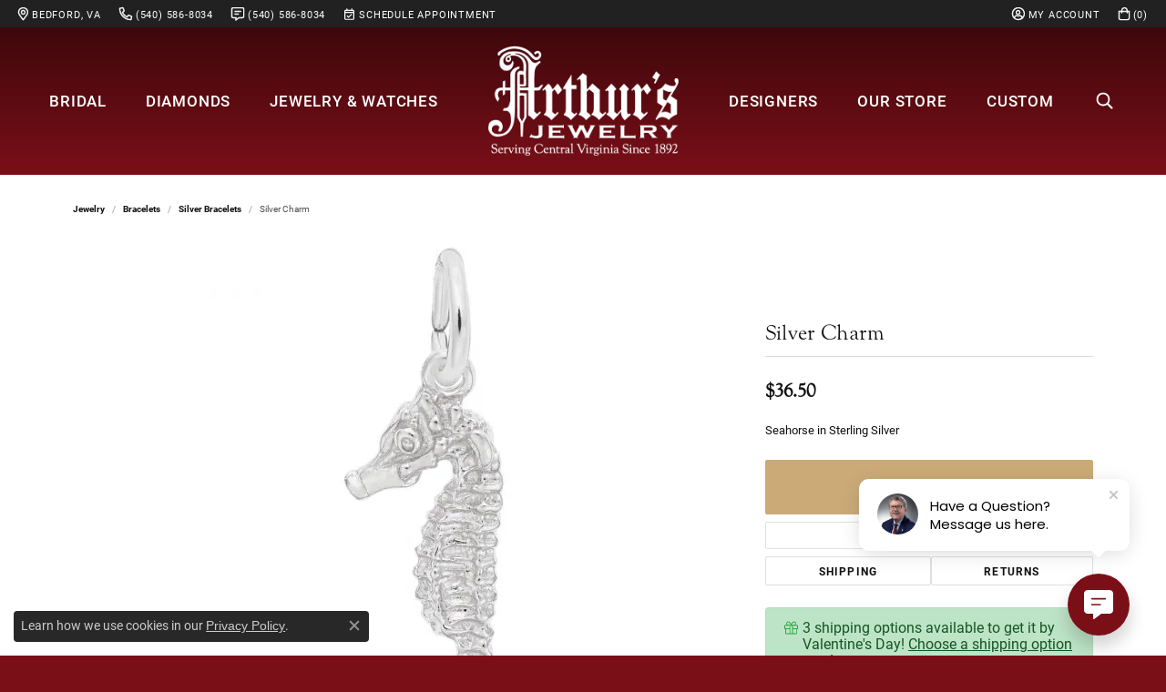

--- FILE ---
content_type: text/css
request_url: https://www.arthursjewelry.com/css/local.css?t=3477
body_size: 2981
content:
/*!
 * Arthur's Jewelry
 * Copyright 2008-2023 Punchmark
 */



/*  ===================================
    Helpers
===================================  */

.big-image-pull-up {
    margin-top: -70px !important;
}
.small-image-pull-up {
    margin-top: -100px !important;
    margin-bottom: 0px !important;
    margin-right: 20px !important;
    margin-left: auto !important;    
    max-width: 130px !important;
    width: 130px !important;
}
.text-pull-left {
    position: absolute !important;
    bottom: -50px !important;
    right: 170px !important;
}
@media(min-width:768px){
    .double-stack-pull-up {
        margin-top: -50px !important;
        z-index: 10 !important;
    }
    .double-stack-pull-down {
        margin-bottom: -15vw !important;
        z-index: 10 !important;
    }
}

section.red,
section.default.red,
section.inset.red,
section.alt.red {
    background: var(red) !important;
}

.btn {
    border-radius: 2px;
}

.link-container .btn-link:not(.view-btn):not(#filtersButton):not(.text-light) {
    font-weight: 500 !important;
    letter-spacing: 0.03rem !important;
}

.link-container .btn-link:not(.view-btn):not(#filtersButton):not(.text-light)::after {
    background: var(--primary) !important;
    height: 2px !important;
    opacity: 1 !important;
}

.btn-link::after, 
.btn-link.btn-md::after, 
.link-container .btn-link::after, 
.link-container .btn-link.btn-md::after {
    bottom: 0.25rem !important;
}

.btn-link.btn-xs::after,
.link-container .btn-link.btn-xs::after {
    bottom: 0.125rem !important;
}

.btn-link.btn-sm::after,
.link-container .btn-link.btn-sm::after {
    bottom: 0.125rem !important;
}

.btn-link.btn-lg::after,
.link-container .btn-link.btn-lg::after {
    bottom: 0.375rem !important;
}

.btn-link.btn-xl::after,
.link-container .btn-link.btn-xl::after {
    bottom: 0.5rem !important;
}

body {
    /*background: #181818 !important;*/
    background: #7b0f18 !important;
}

.alert-global,
.alert-global a.alert-link {
    color: #ffffff !important;
}

.widget-social-carousel-post .social-link,
.widget-social-carousel-post .social-heading,
.widget-social-carousel-post .social-interaction,
.widget-social-carousel-post .social-interactions {
    display: none !important;
}

.widget-social-carousel-post .social-description {
    font-size: 12px !important;
    line-height: 1.5 !important;
    letter-spacing: 0.05rem !important;
    color: #ffffff !important;
    margin-bottom: 0 !important;
}

section.overlapped-banner {
    margin-top: -90px;
}

@media(min-width:992px){
    section.overlapped-banner {
        margin-top: -132px;
    }
}

@media(min-width:1200px){
    section.overlapped-banner {
        margin-top: -162px;
    }
}

/*  ===================================
    Header
===================================  */
header {
    height: 90px !important;
    background: rgba(0,0,0,0.1) !important;
    background: linear-gradient(0deg, rgba(0,0,0,0) 0%, rgba(0,0,0,0.5) 100%) !important;
    box-shadow: none !important;
}
header a#logo img, 
header a#logo svg {
    filter: invert(1) !important;
}
header .content-toolbar .content-toolbar-inner > ul > li > a > i,
header .content-toolbar .content-toolbar-inner > ul > li > a > i::before {
    font-size: 20px !important;
    font-family: "fontawesome-light" !important;
    height: 20px !important;
    width: 20px !important;
}
header .content-toolbar .content-toolbar-inner > ul > li > a > i::before {
    -webkit-text-stroke-width: 0.5px !important;
    -webkit-text-stroke-color: inherit !important;
}
header .content-toolbar .content-toolbar-inner > ul > li > a > i.icon-heart::before {
    content: "\e91b" !important;
}
header .content-toolbar .content-toolbar-inner > ul > li > a > i.icon-map-marker::before {
    content: "\e91f" !important;
}
header .content-toolbar .content-toolbar-inner > ul > li > a > i.icon-user::before,
header .content-toolbar .content-toolbar-inner > ul > li > a > i.icon-user-circle::before {
    content: "\e92d" !important;
}
header .content-toolbar .content-toolbar-inner > ul > li > a > i.icon-search::before {
    content: "\e926" !important;
}
header .content-toolbar .content-toolbar-inner > ul > li > a > i.icon-shopping-bag::before {
    content: "\e900" !important;
}
header .content-toolbar .content-toolbar-inner > ul > li > a > i.icon-phone::before {
    content: "\e922" !important;
}
header .content-toolbar .content-toolbar-inner > ul > li > a > i.icon-chat::before {
    content: "\e906" !important;
}
.toolbar {
    background: #212121 !important;
}
.toolbar > .toolbar-inner > ul > li > a,
.toolbar > .toolbar-inner > ul > li > a > i {
    color: #ffffff !important;
}
.toolbar .toolbar-inner ul li a i.icon-calendar {
    background: url(../images/calendar-check.svg) no-repeat center center !important; 
    background-size: contain !important;
    color: transparent !important;
    width: 13px !important;
    height: 13px !important;
    filter: invert(1) !important;
}
.toolbar .toolbar-inner ul li a i.icon-calendar::before {
    content: "\e922" !important;
    color: transparent !important;
}
.toolbar > .toolbar-inner > ul > li > a > i + span {
    font-size: 11px !important;
    letter-spacing: 0.05rem !important;
}
.toolbar .toolbar-inner ul li a i::before {
    -webkit-text-stroke-width: 0.5px !important;
    -webkit-text-stroke-color: inherit !important;
}
.toolbar .toolbar-inner ul li a:hover,
.toolbar .toolbar-inner ul li a:focus {
    color: #ffffff !important;
    opacity: 0.5 !important;
}
.toolbar .toolbar-inner ul li a:hover i,
.toolbar .toolbar-inner ul li a:focus i {
    color: #ffffff !important;
}
@media(max-width:991px){
    /*
    header {
        position: sticky !important;
        top: 0 !important;
    }
    body.sitemanager-menu-open header,
    body.sitemanager-menu-closed header {
        top: 63px !important;
    }
    */
    header a#logo {
        width: 120px !important;
        min-width: 120px !important;
        max-width: 120px !important;
        z-index: 1180 !important;
    }
    body.nav-left-back-open header a#logo,
    body.nav-left-back-open header .content-toolbar {    
        z-index: 1 !important;
    }
    header .content-toolbar {
        margin-top: 0 !important;
        margin-bottom: 0 !important;
        z-index: 1 !important;
    }
    header .main-content,
    header .main-content .row,
    header .main-content .row .col {
        align-items: center !important;
        height: 100% !important;
    }
    header .navbar-toggler {
        position: static !important;
        top: 0;
        left: 0;
        transform: none !important;
        padding: 0.625rem 0.3125rem 0.625rem 0.625rem !important;
    }
    header .content-toolbar .content-toolbar-inner > ul > li > a {
        color: #ffffff !important;
    }
    header .content-toolbar .content-toolbar-inner > ul > li > a > i + span {
        margin-left: 0.3125rem !important;
    }
    header .content-toolbar .content-toolbar-inner > ul > li > a:hover > i + span, 
    header .content-toolbar .content-toolbar-inner > ul > li > a:focus > i + span {
        color: var(--primary) !important;
    }
}    
@media(min-width:992px){
    header {
        height: 132px !important;
    }
    header .content-toolbar {
        display: none !important;
    }
}
@media(min-width:1200px){
    header {
        height: 162px !important;
    }
}    

/*  ===================================
    Nav
===================================  */

@media(max-width:991px){
    nav.navbar,
    nav.navbar #main-navigation {
        background: #212121 !important;
    }
    nav.navbar .navbar-nav {
        border-bottom: 1px solid rgba(255,255,255,0.1) !important;
    }
    nav.navbar .navbar-nav .nav-item {
        border-color: rgba(255,255,255,0.1) !important;
    }
    nav.navbar .navbar-nav .nav-item .nav-link {
        color: #ffffff !important;
        text-transform: uppercase !important;
    }
    nav.navbar .navbar-nav .nav-item:hover .nav-link,
    nav.navbar .navbar-nav .nav-item:focus .nav-link,
    nav.navbar .navbar-nav .nav-item.dropdown-is-open .nav-link {
        color: var(--primary) !important;
    }  
    nav.navbar #main-navigation .mobile-top-toolbar .toolbar-item {
        list-style: none !important;
    }
    nav.navbar #main-navigation .mobile-top-toolbar .toolbar-item > a,
    nav.navbar .navbar-nav .nav-item > .nav-link-and-plus-wrap .dropdown-plus {
        text-transform: uppercase !important;
        color: #ffffff !important;
    }
    nav.navbar #main-navigation .mobile-bottom .nav-logo {
        padding-bottom: 40px !important;
        filter: invert(1) !important;
    }
    nav.navbar #main-navigation .mobile-top-toolbar .toolbar-item > a > i, 
    nav.navbar #main-navigation .mobile-top-toolbar .toolbar-item.item-account,
    nav.navbar #main-navigation .mobile-top-toolbar .toolbar-item.item-premium-global-cart-toggle,
    nav.navbar #main-navigation .mobile-bottom .social-networks {
        display: none !important;
    }
    nav.navbar #main-navigation .mobile-top-toolbar .toolbar-item > a:hover,
    nav.navbar #main-navigation .mobile-top-toolbar .toolbar-item > a:focus {
        color: var(--primary) !important;
    }
    nav.navbar #main-navigation .mobile-top .mobile-top-search .input-group,
    nav.navbar #main-navigation .mobile-top .mobile-top-search .input-group .form-control,
    nav.navbar #main-navigation .mobile-top .mobile-top-search .input-group .btn {
        border-radius: 0 !important;
        border: 0 !important;
    }
    nav.navbar #main-navigation .mobile-top .mobile-top-search .input-group .form-control::placeholder {
        color: #ffffff !important;
        opacity: 0.5 !important;
    }
    nav.navbar #main-navigation .mobile-top .mobile-top-search .input-group .form-control {
        color: var(--primary) !important;
        box-shadow: none !important;
    }
    nav.navbar #main-navigation .mobile-top .mobile-top-search .input-group .btn > i {
        color: #ffffff !important;
        -webkit-text-stroke-width: 0.75px !important;
        -webkit-text-stroke-color: inherit !important;
    }
    nav.navbar #main-navigation .mobile-top .mobile-top-search .input-group .btn:hover > i,
    nav.navbar #main-navigation .mobile-top .mobile-top-search .input-group .btn:focus > i {
        color: var(--primary) !important;
    }
    nav.navbar #main-navigation .mobile-bottom .btn {
        color: #ffffff !important;
        letter-spacing: 0.05rem !important;
        font-size: 14px !important;
        border-color: #303030 !important;
    }
    nav.navbar #main-navigation .mobile-bottom .btn {
        border-left-color: #111111  !important;
        border-right-color: #111111 !important;
    }
    nav.navbar #main-navigation .mobile-bottom .btn + .btn {
        border-left-color: #303030 !important;
        border-right-color: #303030 !important;
    }
    nav.navbar #main-navigation .mobile-bottom .btn:hover,
    nav.navbar #main-navigation .mobile-bottom .btn:focus {
        background: var(--primary) !important;
        border-color: var(--primary) !important;
        color: var(--light) !important;
    }
}

@media(min-width:992px){
    nav.navbar ul.navbar-left {
        justify-content: space-around !important;
    }
    nav.navbar ul.navbar-right {
        justify-content: space-around !important;
    }
    nav.navbar .navbar-nav .nav-item .nav-link,
    nav.navbar .navbar-nav .nav-item .nav-link > i {
        color: #ffffff !important;
        text-transform: uppercase !important;
        font-weight: 500 !important;
        font-size: 15px !important;
        letter-spacing: 0.05rem !important;
    }
    nav.navbar .navbar-nav .nav-item .nav-link > i::before {
        -webkit-text-stroke-width: 0.75px !important;
        -webkit-text-stroke-color: inherit !important;
    }
    nav.navbar .navbar-nav .nav-item:hover .nav-link,
    nav.navbar .navbar-nav .nav-item:focus .nav-link,
    nav.navbar .navbar-nav .nav-item.dropdown-is-open .nav-link {
        color: var(--primary) !important;
    }
    nav.navbar #main-navigation .mobile-top-toolbar .toolbar-item {
        /**/
    }
    nav.navbar .dropdown > .dropdown-menu {
        margin-top: -2px !important;
    }
    nav.navbar .nav-link > .icon-search {
        font-family: "fontawesome-light" !important;
        font-size: 18px !important;
    }
    nav.navbar .nav-link > .icon-search::before {
        content: "\e926" !important;
        font-family: "fontawesome-light" !important;
    }
    nav.navbar .navbar-nav .nav-item.dropdown .dropdown-menu.dropdown-menu-wide .container {
        padding-bottom: calc(var(--bs-gutter-x, 0.625rem) * 2) !important;
    }
    nav.navbar .navbar-nav .nav-item.dropdown .dropdown-menu.dropdown-menu-wide .dropdown-item.dropdown-item-parent {
        text-transform: uppercase !important;
        font-weight: 500 !important;
        letter-spacing: 0.05rem !important;
    }
}

@media(min-width:1200px){
    nav.navbar .navbar-nav .nav-item .nav-link,
    nav.navbar .navbar-nav .nav-item .nav-link > i {
        font-size: 17px !important;
        letter-spacing: 0.05rem !important;
    }
}


/*  ===================================
    Footer
===================================  */

footer {
    border-top: 10px solid #111111 !important;
    background: white !important;
}

footer h6, 
footer .h6 {
    font-size: 20px !important;
    font-weight: normal !important;
    font-family: var(--bs-h1-family) !important;
    letter-spacing: normal !important;
    text-transform: none !important;
    color: var(--dark) !important;
}

footer p, 
footer .p, 
footer p a, 
footer .p a, 
footer .small a, 
footer address a,
footer .small, 
footer address,
footer address a,
footer address a strong,
footer .footerlinks a,
footer .required-links li,
footer .required-links li a,
footer p > table tr > td > strong,
footer .p > table tr > td > strong, 
footer .small > table tr > td > strong, 
footer address > table tr > td > strong,
footer p > table tr > td > span, 
footer .p > table tr > td > span, 
footer .small > table tr > td > span, 
footer address > table tr > td > span {
    color: var(--dark) !important;
    font-weight: 400 !important;
}

footer address a strong,
footer p > table tr > td > strong,
footer .p > table tr > td > strong, 
footer .small > table tr > td > strong, 
footer address > table tr > td > strong,
footer .required-links li a {
    font-weight: 500 !important;
}

footer .required-links li a:hover,
footer .required-links li a:focus {
    color: var(--primary) !important;
}

footer .subscribe-widget form .input-group {
    border-color: var(--dark) !important;
}

footer .subscribe-widget form .input-group .form-control {
    color: var(--dark) !important;
}

footer .subscribe-widget form .input-group .form-control::placeholder {
    color: var(--dark) !important;
    opacity: 0.5 !important;
}

footer .subscribe-widget form .input-group .btn {
    color: var(--dark) !important;
}

footer .subscribe-widget form .input-group .btn:hover i,
footer .subscribe-widget form .input-group .btn:focus i {
    color: var(--primary) !important;
}

footer .subscribe-widget form label {
    display: none !important;
}

footer .social-networks {
    text-align: center !important;
    justify-content: center !important;
}

footer .social-networks .network {
    margin-right: 0.25rem !important;
    width: 32px !important; 
    height: 32px !important;
}

footer .social-networks .network,
footer .social-networks .network > i {
    color: var(--dark) !important;
    border-color: var(--dark) !important;
    font-size: 1.15rem !important;
}

footer .social-networks .network:hover,
footer .social-networks .network:focus {
    background: var(--primary) !important; 
    border-color: var(--primary) !important;  
    color: var(--light) !important; 
}
footer .social-networks .network:hover > i,
footer .social-networks .network:focus > i {
    color: var(--light) !important; 
}

footer > .copyrights {
    background: none !important;
    border-top: 0 !important;
}

@media(max-width:767px){
    footer [data-bs-toggle="collapse"], 
    footer [data-bs-toggle="collapse"]:focus {
        border-color: rgba(0,0,0,0.1) !important;
    }
    footer [data-bs-toggle="collapse"] h6, 
    footer [data-bs-toggle="collapse"] .h6 {
        padding: 1.25rem 0;
    }
    footer [data-bs-toggle="collapse"] h6::after, 
    footer [data-bs-toggle="collapse"] .h6::after {
        color: var(--primary) !important;  
        transform: rotate(180deg) !important;
        -webkit-text-stroke-width: 1px !important;
        -webkit-text-stroke-color: inherit !important;
    }
    footer .footer-affiliate-logos {
        margin: 2rem auto !important;
    }
}

@media(max-width:991px){
    footer .footer-affiliate-logos > li > a > img {
        max-height: 40px !important;
    }
}

@media(min-width:768px){
    footer .social-networks {
        text-align: left !important;
        justify-content: flex-start !important;
    }
    footer > .copyrights .col-12.order-lg-1 {
        order: 2 !important;
    }
    footer > .copyrights .col-12.order-lg-2 {
        order: 1 !important;
    }
    footer > .copyrights {
        padding-bottom: 2.5rem !important;
    }
    footer > .copyrights .col-12 {
        width: 100% !important;
    }
    footer > .copyrights .col-12 p,
    footer > .copyrights .col-12 .required-links {
        justify-content: center !important;
        font-size: 11px !important;
    }
    footer > .copyrights .col-12 .required-links {
        padding-bottom: 1.25rem !important;
    }
    footer > .copyrights .col-12 .required-links li a {
        padding-left: 0.625rem !important;
        padding-right: 0.625rem !important;
        font-size: 14px !important;
    }
}


/*  ===================================
    Offset Slider
===================================  */

section.offset-slider [data-widget-type="slider"] .column-slider {

}

section.offset-slider [data-widget-type="slider"] .column-slider .owl-nav {
    position: absolute !important;
    top: auto !important;
    left: calc(50% - 45px) !important;
    right: auto !important;
    bottom: -45px !important;
    width: 90px !important; 
    opacity: 1 !important;
}

section.offset-slider [data-widget-type="slider"] .column-slider .owl-nav .owl-prev,
section.offset-slider [data-widget-type="slider"] .column-slider .owl-nav .owl-next {
    background: #ffffff !important;
    border: 1px solid #ffffff !important;
    border-radius: none !important;
    color: #111111 !important;
    font-size: 1.5rem !important;
    height: 45px !important;
    line-height: 45px !important;
    margin: 0 !important;
    opacity: 1 !important;
    padding: 0 !important;
    text-align: center !important;
    width: 45px !important;
    z-index: 1 !important;
}

section.offset-slider [data-widget-type="slider"] .column-slider .owl-nav .owl-prev {
    left: -10px !important;
}
section.offset-slider [data-widget-type="slider"] .column-slider .owl-nav .owl-next {
    right: -10px !important;
}

section .owl-next > i::before,
section.offset-slider [data-widget-type="slider"] .column-slider .owl-nav .owl-next .icon-chevron-right:before {
    content: "" !important;
    border: 15px solid var(--primary) !important;
    border-right-color: transparent !important;
    border-top-color: transparent !important;
    border-bottom-color: transparent !important;    
}
section .owl-prev > i::before,
section.offset-slider [data-widget-type="slider"] .column-slider .owl-nav .owl-prev .icon-chevron-left:before {
    content: "" !important;
    border: 15px solid var(--primary) !important;
    border-left-color: transparent !important;
    border-top-color: transparent !important;
    border-bottom-color: transparent !important;
}
section.offset-slider [data-widget-type="slider"] .column-slider .owl-nav button.disabled {
    opacity: 0.2 !important;
    pointer-events: none !important;
}
@media(min-width:768px){
    section.offset-slider [data-widget-type="slider"] .column-slider .owl-nav {
        position: absolute !important;
        top: -40px !important;
        left: auto !important;
        right: 0 !important;
        bottom: auto !important;
        width: 90px !important; 
        opacity: 1 !important;
    }
    section.offset-slider [data-widget-type="slider"] .column-slider .owl-stage-outer {
        overflow: visible !important;
    }
    section.offset-slider [data-widget-type="slider"] .column-slider .owl-stage-outer .owl-item {
        visibility: hidden !important;
        pointer-events: none !important;
        opacity: 0 !important;
    }
    section.offset-slider [data-widget-type="slider"] .column-slider .owl-stage-outer .owl-item.active,
    section.offset-slider [data-widget-type="slider"] .column-slider .owl-stage-outer .owl-item.active + .owl-item:not(.active) {
        visibility: visible !important;
        pointer-events: auto !important;
        opacity: 1 !important;
    }
}

--- FILE ---
content_type: image/svg+xml
request_url: https://www.arthursjewelry.com/images/calendar-check.svg
body_size: 189
content:
<?xml version="1.0" encoding="utf-8"?>
<!-- Generator: Adobe Illustrator 27.9.0, SVG Export Plug-In . SVG Version: 6.00 Build 0)  -->
<svg version="1.1" id="Layer_1" xmlns="http://www.w3.org/2000/svg" xmlns:xlink="http://www.w3.org/1999/xlink" x="0px" y="0px"
	 viewBox="0 0 448 512" style="enable-background:new 0 0 448 512;" xml:space="preserve">
<g>
	<path d="M393.3,64.6h-39.4V21.3c0-10.1-8.2-18.3-18.3-18.3h-7.7c-10.1,0-18.3,8.2-18.3,18.3v43.3H138.4V21.3
		c0-10.1-8.2-18.3-18.3-18.3h-7.7c-10.1,0-18.3,8.2-18.3,18.3v43.3H54.7c-29.2,0-52.9,23.7-52.9,52.9v338.6
		c0,29.2,23.7,52.9,52.9,52.9h338.6c29.2,0,52.9-23.7,52.9-52.9V117.5C446.2,88.3,422.5,64.6,393.3,64.6z M46,201.2H402v254.9
		c0,4.8-3.9,8.7-8.7,8.7H54.7c-4.8,0-8.7-3.9-8.7-8.7V201.2z M54.7,108.8h338.6c4.8,0,8.7,3.9,8.7,8.7v39.4H46v-39.4
		C46,112.7,49.9,108.8,54.7,108.8z"/>
	<path d="M178.6,417.3c3.6,3.6,8.3,5.4,13,5.4c4.7,0,9.3-1.8,12.9-5.3l129.7-128.6c3.5-3.4,5.4-8,5.4-12.9c0-4.9-1.9-9.5-5.3-13
		l-8.1-8.2c-7.1-7.2-18.7-7.2-25.9-0.1L191.7,362.2l-43.8-43.9c-7.1-7.1-18.7-7.2-25.9,0l-8.2,8.2c-7.1,7.1-7.2,18.7,0,25.9
		L178.6,417.3z"/>
</g>
</svg>
